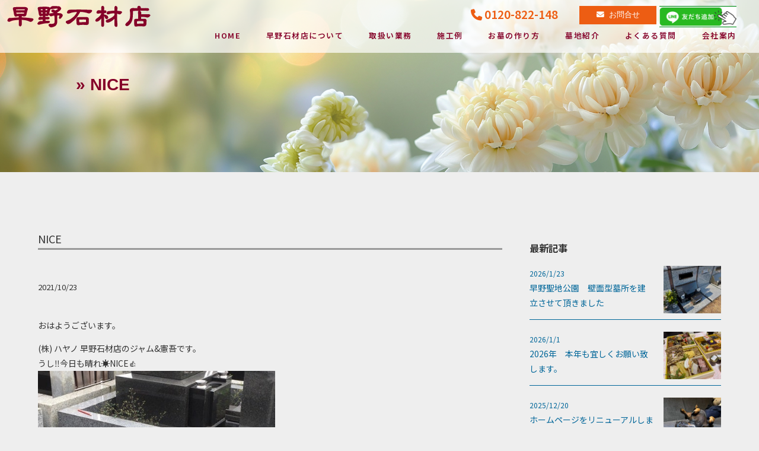

--- FILE ---
content_type: text/html; charset=UTF-8
request_url: https://hayano.jp/nice/
body_size: 37981
content:
<!DOCTYPE html>
<html lang="ja" class="no-js no-svg">

<head>
    <meta charset="UTF-8">
    <script type="text/javascript">
        if ((navigator.userAgent.indexOf('iPhone') > 0 && navigator.userAgent.indexOf('iPad') == -1) || navigator.userAgent.indexOf('iPod') > 0 || navigator.userAgent.indexOf('Mobile') > 0) {
            document.write('<meta name="viewport" content="width=device-width" />');
        } else {
        }
    </script>
    
<!--FontAwesomeのWEBフォントを読み込み（検索のサブミット用)-->
<script src="https://kit.fontawesome.com/d86d2c02e2.js" crossorigin="anonymous"></script>

<script src="https://ajax.googleapis.com/ajax/libs/jquery/3.6.0/jquery.min.js"></script>
<link rel="profile" href="http://gmpg.org/xfn/11">

<link href="https://hayano.jp/css/common.css?20260123-0804" rel="stylesheet" type="text/css" media="all" />
<link href="https://hayano.jp/css/style.css?20260123-0804" rel="stylesheet" type="text/css" media="all" />

<title>早野石材店｜川崎市での墓石販売・お墓のリフォーム・クリーニング</title>
<title>NICE &#8211; 早野石材店</title>
<meta name='robots' content='max-image-preview:large' />
<style id='wp-img-auto-sizes-contain-inline-css'>
img:is([sizes=auto i],[sizes^="auto," i]){contain-intrinsic-size:3000px 1500px}
/*# sourceURL=wp-img-auto-sizes-contain-inline-css */
</style>
<style id='wp-block-library-inline-css'>
:root{--wp-block-synced-color:#7a00df;--wp-block-synced-color--rgb:122,0,223;--wp-bound-block-color:var(--wp-block-synced-color);--wp-editor-canvas-background:#ddd;--wp-admin-theme-color:#007cba;--wp-admin-theme-color--rgb:0,124,186;--wp-admin-theme-color-darker-10:#006ba1;--wp-admin-theme-color-darker-10--rgb:0,107,160.5;--wp-admin-theme-color-darker-20:#005a87;--wp-admin-theme-color-darker-20--rgb:0,90,135;--wp-admin-border-width-focus:2px}@media (min-resolution:192dpi){:root{--wp-admin-border-width-focus:1.5px}}.wp-element-button{cursor:pointer}:root .has-very-light-gray-background-color{background-color:#eee}:root .has-very-dark-gray-background-color{background-color:#313131}:root .has-very-light-gray-color{color:#eee}:root .has-very-dark-gray-color{color:#313131}:root .has-vivid-green-cyan-to-vivid-cyan-blue-gradient-background{background:linear-gradient(135deg,#00d084,#0693e3)}:root .has-purple-crush-gradient-background{background:linear-gradient(135deg,#34e2e4,#4721fb 50%,#ab1dfe)}:root .has-hazy-dawn-gradient-background{background:linear-gradient(135deg,#faaca8,#dad0ec)}:root .has-subdued-olive-gradient-background{background:linear-gradient(135deg,#fafae1,#67a671)}:root .has-atomic-cream-gradient-background{background:linear-gradient(135deg,#fdd79a,#004a59)}:root .has-nightshade-gradient-background{background:linear-gradient(135deg,#330968,#31cdcf)}:root .has-midnight-gradient-background{background:linear-gradient(135deg,#020381,#2874fc)}:root{--wp--preset--font-size--normal:16px;--wp--preset--font-size--huge:42px}.has-regular-font-size{font-size:1em}.has-larger-font-size{font-size:2.625em}.has-normal-font-size{font-size:var(--wp--preset--font-size--normal)}.has-huge-font-size{font-size:var(--wp--preset--font-size--huge)}.has-text-align-center{text-align:center}.has-text-align-left{text-align:left}.has-text-align-right{text-align:right}.has-fit-text{white-space:nowrap!important}#end-resizable-editor-section{display:none}.aligncenter{clear:both}.items-justified-left{justify-content:flex-start}.items-justified-center{justify-content:center}.items-justified-right{justify-content:flex-end}.items-justified-space-between{justify-content:space-between}.screen-reader-text{border:0;clip-path:inset(50%);height:1px;margin:-1px;overflow:hidden;padding:0;position:absolute;width:1px;word-wrap:normal!important}.screen-reader-text:focus{background-color:#ddd;clip-path:none;color:#444;display:block;font-size:1em;height:auto;left:5px;line-height:normal;padding:15px 23px 14px;text-decoration:none;top:5px;width:auto;z-index:100000}html :where(.has-border-color){border-style:solid}html :where([style*=border-top-color]){border-top-style:solid}html :where([style*=border-right-color]){border-right-style:solid}html :where([style*=border-bottom-color]){border-bottom-style:solid}html :where([style*=border-left-color]){border-left-style:solid}html :where([style*=border-width]){border-style:solid}html :where([style*=border-top-width]){border-top-style:solid}html :where([style*=border-right-width]){border-right-style:solid}html :where([style*=border-bottom-width]){border-bottom-style:solid}html :where([style*=border-left-width]){border-left-style:solid}html :where(img[class*=wp-image-]){height:auto;max-width:100%}:where(figure){margin:0 0 1em}html :where(.is-position-sticky){--wp-admin--admin-bar--position-offset:var(--wp-admin--admin-bar--height,0px)}@media screen and (max-width:600px){html :where(.is-position-sticky){--wp-admin--admin-bar--position-offset:0px}}

/*# sourceURL=wp-block-library-inline-css */
</style><style id='global-styles-inline-css'>
:root{--wp--preset--aspect-ratio--square: 1;--wp--preset--aspect-ratio--4-3: 4/3;--wp--preset--aspect-ratio--3-4: 3/4;--wp--preset--aspect-ratio--3-2: 3/2;--wp--preset--aspect-ratio--2-3: 2/3;--wp--preset--aspect-ratio--16-9: 16/9;--wp--preset--aspect-ratio--9-16: 9/16;--wp--preset--color--black: #000000;--wp--preset--color--cyan-bluish-gray: #abb8c3;--wp--preset--color--white: #FFFFFF;--wp--preset--color--pale-pink: #f78da7;--wp--preset--color--vivid-red: #cf2e2e;--wp--preset--color--luminous-vivid-orange: #ff6900;--wp--preset--color--luminous-vivid-amber: #fcb900;--wp--preset--color--light-green-cyan: #7bdcb5;--wp--preset--color--vivid-green-cyan: #00d084;--wp--preset--color--pale-cyan-blue: #8ed1fc;--wp--preset--color--vivid-cyan-blue: #0693e3;--wp--preset--color--vivid-purple: #9b51e0;--wp--preset--color--dark-gray: #28303D;--wp--preset--color--gray: #39414D;--wp--preset--color--green: #D1E4DD;--wp--preset--color--blue: #D1DFE4;--wp--preset--color--purple: #D1D1E4;--wp--preset--color--red: #E4D1D1;--wp--preset--color--orange: #E4DAD1;--wp--preset--color--yellow: #EEEADD;--wp--preset--gradient--vivid-cyan-blue-to-vivid-purple: linear-gradient(135deg,rgb(6,147,227) 0%,rgb(155,81,224) 100%);--wp--preset--gradient--light-green-cyan-to-vivid-green-cyan: linear-gradient(135deg,rgb(122,220,180) 0%,rgb(0,208,130) 100%);--wp--preset--gradient--luminous-vivid-amber-to-luminous-vivid-orange: linear-gradient(135deg,rgb(252,185,0) 0%,rgb(255,105,0) 100%);--wp--preset--gradient--luminous-vivid-orange-to-vivid-red: linear-gradient(135deg,rgb(255,105,0) 0%,rgb(207,46,46) 100%);--wp--preset--gradient--very-light-gray-to-cyan-bluish-gray: linear-gradient(135deg,rgb(238,238,238) 0%,rgb(169,184,195) 100%);--wp--preset--gradient--cool-to-warm-spectrum: linear-gradient(135deg,rgb(74,234,220) 0%,rgb(151,120,209) 20%,rgb(207,42,186) 40%,rgb(238,44,130) 60%,rgb(251,105,98) 80%,rgb(254,248,76) 100%);--wp--preset--gradient--blush-light-purple: linear-gradient(135deg,rgb(255,206,236) 0%,rgb(152,150,240) 100%);--wp--preset--gradient--blush-bordeaux: linear-gradient(135deg,rgb(254,205,165) 0%,rgb(254,45,45) 50%,rgb(107,0,62) 100%);--wp--preset--gradient--luminous-dusk: linear-gradient(135deg,rgb(255,203,112) 0%,rgb(199,81,192) 50%,rgb(65,88,208) 100%);--wp--preset--gradient--pale-ocean: linear-gradient(135deg,rgb(255,245,203) 0%,rgb(182,227,212) 50%,rgb(51,167,181) 100%);--wp--preset--gradient--electric-grass: linear-gradient(135deg,rgb(202,248,128) 0%,rgb(113,206,126) 100%);--wp--preset--gradient--midnight: linear-gradient(135deg,rgb(2,3,129) 0%,rgb(40,116,252) 100%);--wp--preset--gradient--purple-to-yellow: linear-gradient(160deg, #D1D1E4 0%, #EEEADD 100%);--wp--preset--gradient--yellow-to-purple: linear-gradient(160deg, #EEEADD 0%, #D1D1E4 100%);--wp--preset--gradient--green-to-yellow: linear-gradient(160deg, #D1E4DD 0%, #EEEADD 100%);--wp--preset--gradient--yellow-to-green: linear-gradient(160deg, #EEEADD 0%, #D1E4DD 100%);--wp--preset--gradient--red-to-yellow: linear-gradient(160deg, #E4D1D1 0%, #EEEADD 100%);--wp--preset--gradient--yellow-to-red: linear-gradient(160deg, #EEEADD 0%, #E4D1D1 100%);--wp--preset--gradient--purple-to-red: linear-gradient(160deg, #D1D1E4 0%, #E4D1D1 100%);--wp--preset--gradient--red-to-purple: linear-gradient(160deg, #E4D1D1 0%, #D1D1E4 100%);--wp--preset--font-size--small: 18px;--wp--preset--font-size--medium: 20px;--wp--preset--font-size--large: 24px;--wp--preset--font-size--x-large: 42px;--wp--preset--font-size--extra-small: 16px;--wp--preset--font-size--normal: 20px;--wp--preset--font-size--extra-large: 40px;--wp--preset--font-size--huge: 96px;--wp--preset--font-size--gigantic: 144px;--wp--preset--spacing--20: 0.44rem;--wp--preset--spacing--30: 0.67rem;--wp--preset--spacing--40: 1rem;--wp--preset--spacing--50: 1.5rem;--wp--preset--spacing--60: 2.25rem;--wp--preset--spacing--70: 3.38rem;--wp--preset--spacing--80: 5.06rem;--wp--preset--shadow--natural: 6px 6px 9px rgba(0, 0, 0, 0.2);--wp--preset--shadow--deep: 12px 12px 50px rgba(0, 0, 0, 0.4);--wp--preset--shadow--sharp: 6px 6px 0px rgba(0, 0, 0, 0.2);--wp--preset--shadow--outlined: 6px 6px 0px -3px rgb(255, 255, 255), 6px 6px rgb(0, 0, 0);--wp--preset--shadow--crisp: 6px 6px 0px rgb(0, 0, 0);}:where(.is-layout-flex){gap: 0.5em;}:where(.is-layout-grid){gap: 0.5em;}body .is-layout-flex{display: flex;}.is-layout-flex{flex-wrap: wrap;align-items: center;}.is-layout-flex > :is(*, div){margin: 0;}body .is-layout-grid{display: grid;}.is-layout-grid > :is(*, div){margin: 0;}:where(.wp-block-columns.is-layout-flex){gap: 2em;}:where(.wp-block-columns.is-layout-grid){gap: 2em;}:where(.wp-block-post-template.is-layout-flex){gap: 1.25em;}:where(.wp-block-post-template.is-layout-grid){gap: 1.25em;}.has-black-color{color: var(--wp--preset--color--black) !important;}.has-cyan-bluish-gray-color{color: var(--wp--preset--color--cyan-bluish-gray) !important;}.has-white-color{color: var(--wp--preset--color--white) !important;}.has-pale-pink-color{color: var(--wp--preset--color--pale-pink) !important;}.has-vivid-red-color{color: var(--wp--preset--color--vivid-red) !important;}.has-luminous-vivid-orange-color{color: var(--wp--preset--color--luminous-vivid-orange) !important;}.has-luminous-vivid-amber-color{color: var(--wp--preset--color--luminous-vivid-amber) !important;}.has-light-green-cyan-color{color: var(--wp--preset--color--light-green-cyan) !important;}.has-vivid-green-cyan-color{color: var(--wp--preset--color--vivid-green-cyan) !important;}.has-pale-cyan-blue-color{color: var(--wp--preset--color--pale-cyan-blue) !important;}.has-vivid-cyan-blue-color{color: var(--wp--preset--color--vivid-cyan-blue) !important;}.has-vivid-purple-color{color: var(--wp--preset--color--vivid-purple) !important;}.has-black-background-color{background-color: var(--wp--preset--color--black) !important;}.has-cyan-bluish-gray-background-color{background-color: var(--wp--preset--color--cyan-bluish-gray) !important;}.has-white-background-color{background-color: var(--wp--preset--color--white) !important;}.has-pale-pink-background-color{background-color: var(--wp--preset--color--pale-pink) !important;}.has-vivid-red-background-color{background-color: var(--wp--preset--color--vivid-red) !important;}.has-luminous-vivid-orange-background-color{background-color: var(--wp--preset--color--luminous-vivid-orange) !important;}.has-luminous-vivid-amber-background-color{background-color: var(--wp--preset--color--luminous-vivid-amber) !important;}.has-light-green-cyan-background-color{background-color: var(--wp--preset--color--light-green-cyan) !important;}.has-vivid-green-cyan-background-color{background-color: var(--wp--preset--color--vivid-green-cyan) !important;}.has-pale-cyan-blue-background-color{background-color: var(--wp--preset--color--pale-cyan-blue) !important;}.has-vivid-cyan-blue-background-color{background-color: var(--wp--preset--color--vivid-cyan-blue) !important;}.has-vivid-purple-background-color{background-color: var(--wp--preset--color--vivid-purple) !important;}.has-black-border-color{border-color: var(--wp--preset--color--black) !important;}.has-cyan-bluish-gray-border-color{border-color: var(--wp--preset--color--cyan-bluish-gray) !important;}.has-white-border-color{border-color: var(--wp--preset--color--white) !important;}.has-pale-pink-border-color{border-color: var(--wp--preset--color--pale-pink) !important;}.has-vivid-red-border-color{border-color: var(--wp--preset--color--vivid-red) !important;}.has-luminous-vivid-orange-border-color{border-color: var(--wp--preset--color--luminous-vivid-orange) !important;}.has-luminous-vivid-amber-border-color{border-color: var(--wp--preset--color--luminous-vivid-amber) !important;}.has-light-green-cyan-border-color{border-color: var(--wp--preset--color--light-green-cyan) !important;}.has-vivid-green-cyan-border-color{border-color: var(--wp--preset--color--vivid-green-cyan) !important;}.has-pale-cyan-blue-border-color{border-color: var(--wp--preset--color--pale-cyan-blue) !important;}.has-vivid-cyan-blue-border-color{border-color: var(--wp--preset--color--vivid-cyan-blue) !important;}.has-vivid-purple-border-color{border-color: var(--wp--preset--color--vivid-purple) !important;}.has-vivid-cyan-blue-to-vivid-purple-gradient-background{background: var(--wp--preset--gradient--vivid-cyan-blue-to-vivid-purple) !important;}.has-light-green-cyan-to-vivid-green-cyan-gradient-background{background: var(--wp--preset--gradient--light-green-cyan-to-vivid-green-cyan) !important;}.has-luminous-vivid-amber-to-luminous-vivid-orange-gradient-background{background: var(--wp--preset--gradient--luminous-vivid-amber-to-luminous-vivid-orange) !important;}.has-luminous-vivid-orange-to-vivid-red-gradient-background{background: var(--wp--preset--gradient--luminous-vivid-orange-to-vivid-red) !important;}.has-very-light-gray-to-cyan-bluish-gray-gradient-background{background: var(--wp--preset--gradient--very-light-gray-to-cyan-bluish-gray) !important;}.has-cool-to-warm-spectrum-gradient-background{background: var(--wp--preset--gradient--cool-to-warm-spectrum) !important;}.has-blush-light-purple-gradient-background{background: var(--wp--preset--gradient--blush-light-purple) !important;}.has-blush-bordeaux-gradient-background{background: var(--wp--preset--gradient--blush-bordeaux) !important;}.has-luminous-dusk-gradient-background{background: var(--wp--preset--gradient--luminous-dusk) !important;}.has-pale-ocean-gradient-background{background: var(--wp--preset--gradient--pale-ocean) !important;}.has-electric-grass-gradient-background{background: var(--wp--preset--gradient--electric-grass) !important;}.has-midnight-gradient-background{background: var(--wp--preset--gradient--midnight) !important;}.has-small-font-size{font-size: var(--wp--preset--font-size--small) !important;}.has-medium-font-size{font-size: var(--wp--preset--font-size--medium) !important;}.has-large-font-size{font-size: var(--wp--preset--font-size--large) !important;}.has-x-large-font-size{font-size: var(--wp--preset--font-size--x-large) !important;}
/*# sourceURL=global-styles-inline-css */
</style>

<style id='classic-theme-styles-inline-css'>
/*! This file is auto-generated */
.wp-block-button__link{color:#fff;background-color:#32373c;border-radius:9999px;box-shadow:none;text-decoration:none;padding:calc(.667em + 2px) calc(1.333em + 2px);font-size:1.125em}.wp-block-file__button{background:#32373c;color:#fff;text-decoration:none}
/*# sourceURL=/wp-includes/css/classic-themes.min.css */
</style>
<link rel='stylesheet' id='twenty-twenty-one-style-css' href='https://hayano.jp/wp-content/themes/hayano/style.css?ver=6.9' media='all' />
<style id='twenty-twenty-one-style-inline-css'>
body,input,textarea,button,.button,.faux-button,.wp-block-button__link,.wp-block-file__button,.has-drop-cap:not(:focus)::first-letter,.entry-content .wp-block-archives,.entry-content .wp-block-categories,.entry-content .wp-block-cover-image,.entry-content .wp-block-latest-comments,.entry-content .wp-block-latest-posts,.entry-content .wp-block-pullquote,.entry-content .wp-block-quote.is-large,.entry-content .wp-block-quote.is-style-large,.entry-content .wp-block-archives *,.entry-content .wp-block-categories *,.entry-content .wp-block-latest-posts *,.entry-content .wp-block-latest-comments *,.entry-content p,.entry-content ol,.entry-content ul,.entry-content dl,.entry-content dt,.entry-content cite,.entry-content figcaption,.entry-content .wp-caption-text,.comment-content p,.comment-content ol,.comment-content ul,.comment-content dl,.comment-content dt,.comment-content cite,.comment-content figcaption,.comment-content .wp-caption-text,.widget_text p,.widget_text ol,.widget_text ul,.widget_text dl,.widget_text dt,.widget-content .rssSummary,.widget-content cite,.widget-content figcaption,.widget-content .wp-caption-text { font-family: sans-serif; }
/*# sourceURL=twenty-twenty-one-style-inline-css */
</style>
<link rel='stylesheet' id='twenty-twenty-one-print-style-css' href='https://hayano.jp/wp-content/themes/hayano/assets/css/print.css?ver=6.9' media='print' />
<link rel="canonical" href="https://hayano.jp/nice/" />
<link rel="pingback" href="https://hayano.jp/xmlrpc.php"></head>


<body id="top">

<div class="esc-pc">
<nav class="globalMenuSp">
<div class="box_nav1">
<a href="https://hayano.jp/" alt="ホーム">&nbsp;HOME</a>
<a href="https://hayano.jp/about" alt="">早野石材店について</a>
<a href="https://hayano.jp/forsale" alt="">墓石販売</a>
<a href="https://hayano.jp/maintenanse" alt="">墓石メンテナンス</a>
<a href="https://hayano.jp/nokotsu" alt="">納骨・文字彫刻</a>
<a href="https://hayano.jp/hakajimai" alt="">墓じまい</a>
<a href="https://hayano.jp/work" alt="">施工例</a>
<a href="https://hayano.jp/content1" alt="">お墓の作り方</a>
<a href="https://hayano.jp/reien" alt="">墓地紹介</a>
<a href="https://hayano.jp/faq" alt="">よくある質問</a>
<a href="https://hayano.jp/company" alt="">会社案内</a>
<a href="https://hayano.jp/contact" alt="">お問合せ</a>

</div><!--box_nav1-->
</nav>
<div class="navToggle">
    <span></span><span></span><span></span>
</div>

<script>
$(function() {
    $('.navToggle').click(function() {
        $(this).toggleClass('active');
 
        if ($(this).hasClass('active')) {
            $('.globalMenuSp').addClass('active');
        } else {
            $('.globalMenuSp').removeClass('active');
        }
    });
});
</script>
</div><!--esc-pc-->

<section id="header">
<h1><a href="https://hayano.jp/"><img src="https://hayano.jp/images/common/h1.png" alt="早野石材店　"/></a></h1>

<header>
<!-- ナビゲーション -->
<div class="box_nav esc-sp">
<div class="nav2">
<div class="tel"><i class="fa-solid fa-phone"></i> 0120-822-148</div>
<a href="https://hayano.jp/contact"><div class="nav_contact"><i class="fa-solid fa-envelope"></i>&nbsp;&nbsp;お問合せ</div></a>
<a href="https://page.line.me/564wjdam?oat_content=qr&openQrModal=true" alt="" target="_blank"><img src="https://hayano.jp/images/common/line.png" alt="早野石材店LINE　"/></a>
</div>
<nav>
<li><a href="https://hayano.jp/" alt="ホーム">&nbsp;HOME</a></li>
<li><a href="https://hayano.jp/about" alt="">早野石材店について</a></li>
<li><a href="#" alt="">取扱い業務</a>
<div class="subnav">
<div class="flex_subnav">
<div class="inner"><a href="https://hayano.jp/forsale" alt="">墓石販売</a></div>
<div class="inner"><a href="https://hayano.jp/maintenanse" alt="">墓石メンテナンス</a></div>
<div class="inner"><a href="https://hayano.jp/nokotsu" alt="">納骨・文字彫刻</a></div>
<div class="inner"><a href="https://hayano.jp/hakajimai" alt="">墓じまい</a></div>
</div><!--flex_subnav-->
</div><!--subnav-->
</li>
<li><a href="https://hayano.jp/work" alt="">施工例</a></li>
<li><a href="https://hayano.jp/content1" alt="">お墓の作り方</a></li>
<li><a href="https://hayano.jp/reien" alt="">墓地紹介</a></li>
<li><a href="https://hayano.jp/faq" alt="">よくある質問</a></li>
<li><a href="https://hayano.jp/company" alt="">会社案内</a></li>
</nav>
</div><!--box_nav-->

</header>

<!-- スクロール用のsectionタグ -->
<section class="section section-a">
</section>

<!-- スクロール用のsectionタグ -->
<section class="section section-b">
</section>

<script>
window.addEventListener("scroll", function () {
  // ヘッダーを変数の中に格納する
  const header = document.querySelector("header");
  // 100px以上スクロールしたらヘッダーに「scroll-nav」クラスをつける
  header.classList.toggle("scroll-nav", window.scrollY > 100);
});
</script>
</section><!--/header--><div class="page_header">
<div class="esc-sp"><img src="https://hayano.jp/images/common/pageheader1.png"></div>
<div class="esc-pc"><img src="https://hayano.jp/images/common/pageheader-sp.png"></div>
<div class="pagetitle">&raquo; NICE</div>
</div>

<div class="blog">
<div class="blog_detail">
<div class="article">
<div class="blogtitle">NICE</div>
<div class="date">2021/10/23</div>
<div id="entryBody" class="skin-entryBody _2p0MdgbG" data-uranus-component="entryBody">
<p>おはようございます。</p>
<div></div>
<div>(株) ハヤノ 早野石材店のジャム&amp;憲吾です。</div>
<div></div>
<div>うし‼️今日も晴れ☀️NICE👍</div>
<div></div>
<div>
<div id="80EC8093-0E90-40EC-AB2E-F66B093532AA"><a id="i13758633488" class="detailOn userImageLink" href="https://ameblo.jp/hayanosekizai-jam/image-12203999319-13758633488.html" data-image-id="13758633488"><img fetchpriority="high" decoding="async" class="PhotoSwipeImage" src="https://stat.ameba.jp/user_images/20160927/08/hayanosekizai-jam/e4/d8/j/o0480036013758633488.jpg?caw=800" alt="{80EC8093-0E90-40EC-AB2E-F66B093532AA}" width="400" height="300" border="0" data-entry-id="12203999319" data-image-id="13758633488" data-image-order="1" data-amb-layout="fill-width" /></a></div>
<div></div>
<div>↑</div>
<p>昨日の昼過ぎごろ</p>
<div id="0E332640-BA95-4F8B-99AB-36AF64B0E841"><a id="i13758633517" class="detailOn userImageLink" href="https://ameblo.jp/hayanosekizai-jam/image-12203999319-13758633517.html" data-image-id="13758633517"><img decoding="async" class="PhotoSwipeImage" src="https://stat.ameba.jp/user_images/20160927/08/hayanosekizai-jam/75/07/j/o0480036013758633517.jpg?caw=800" alt="{0E332640-BA95-4F8B-99AB-36AF64B0E841}" width="400" height="300" border="0" data-entry-id="12203999319" data-image-id="13758633517" data-image-order="2" data-amb-layout="fill-width" /></a></div>
<div></div>
<div>↑は、夕方ごろ土台となる石は</div>
<div></div>
<div>据え終わり、今日は、納骨室と、その周りに</div>
<div></div>
<div>土の埋め戻し、羽目の据え付けぐらいは</div>
<div></div>
<div>いけるかなぁ^ ^</div>
<div></div>
<div>やっぱり、晴れは☀️いいね〜〜^ ^</div>
<div></div>
<div>現場も進むし、気持ち的にも最高(^ ^)</div>
<div></div>
<div>さあ〜本日もよろしくお願いします。</div>
<div></div>
<div>(株) ハヤノ 早野石材店HP</div>
<div></div>
<div><a href="http://www.hayano.jp/">http://www.hayano.jp/</a></div>
<div></div>
<div>
<div id="523AE4E0-B28C-4E44-B171-6CE8BB407600"><a id="i13758633548" class="detailOn userImageLink" href="https://ameblo.jp/hayanosekizai-jam/image-12203999319-13758633548.html" data-image-id="13758633548"><img decoding="async" class="PhotoSwipeImage" src="https://stat.ameba.jp/user_images/20160927/08/hayanosekizai-jam/00/54/j/o0480064113758633548.jpg?caw=800" alt="{523AE4E0-B28C-4E44-B171-6CE8BB407600}" width="400" height="534" border="0" data-entry-id="12203999319" data-image-id="13758633548" data-image-order="3" data-amb-layout="fill-width" /></a></div>
<div id="B2C9F1F2-6C42-467C-9952-2F1C48CBE2CB"><a id="i13758633579" class="detailOn userImageLink" href="https://ameblo.jp/hayanosekizai-jam/image-12203999319-13758633579.html" data-image-id="13758633579"><img loading="lazy" decoding="async" class="PhotoSwipeImage" src="https://stat.ameba.jp/user_images/20160927/08/hayanosekizai-jam/1d/bf/j/o0480064113758633579.jpg?caw=800" alt="{B2C9F1F2-6C42-467C-9952-2F1C48CBE2CB}" width="400" height="534" border="0" data-entry-id="12203999319" data-image-id="13758633579" data-image-order="4" data-amb-layout="fill-width" /></a></div>
<div id="3485143A-F3A9-475C-AA81-21D0E2DBDC44"><a id="i13758633616" class="detailOn userImageLink" href="https://ameblo.jp/hayanosekizai-jam/image-12203999319-13758633616.html" data-image-id="13758633616"><img loading="lazy" decoding="async" class="PhotoSwipeImage" src="https://stat.ameba.jp/user_images/20160927/08/hayanosekizai-jam/21/ad/j/o0480064113758633616.jpg?caw=800" alt="{3485143A-F3A9-475C-AA81-21D0E2DBDC44}" width="400" height="534" border="0" data-entry-id="12203999319" data-image-id="13758633616" data-image-order="5" data-amb-layout="fill-width" /></a></div>
<p>ジャムも、天気がいいと、</p>
</div>
<div></div>
<div>しょっちゅう‼️外に出せ‼️と</div>
<div></div>
<div>言わんばかりに、ドアを前足で搔きむしります。</div>
<div></div>
<div>（ーー；）</div>
<div></div>
<div>野犬に近い状態です…~_~;</div>
</div>
</div>
<div class="js-hashtag hashtag-module-wrapper">
<div class="hashtag-module hashtag-module-borderTop"><span class="hashtag-module__item"><a href="https://blogtag.ameba.jp/detail/%E7%9F%B3%E6%9D%90%E5%BA%97"><span class="hashtag-module__item__text">#石材店</span></a></span><span class="hashtag-module__item"><a href="https://blogtag.ameba.jp/detail/%E4%BB%8A%E6%97%A5%E3%82%82%E6%99%B4%E3%82%8C"><span class="hashtag-module__item__text">#今日も晴れ</span></a></span><span class="hashtag-module__item"><a href="https://blogtag.ameba.jp/detail/%E6%86%B2%E5%90%BE"><span class="hashtag-module__item__text">#憲吾</span></a></span><span class="hashtag-module__item"><a href="https://blogtag.ameba.jp/detail/%E3%83%8F%E3%83%A4"><span class="hashtag-module__item__text">#ハヤ</span></a></span><span class="hashtag-module__item"><a href="https://blogtag.ameba.jp/detail/%E3%82%B8%E3%83%A3%E3%83%A0"><span class="hashtag-module__item__text">#ジャム</span></a></span><span class="hashtag-module__item"><a href="https://blogtag.ameba.jp/detail/%E5%9C%9F%E5%8F%B0"><span class="hashtag-module__item__text">#土台</span></a></span><span class="hashtag-module__item"><a href="https://blogtag.ameba.jp/detail/%E9%87%8E%E7%8A%AC"><span class="hashtag-module__item__text">#野犬</span></a></span><span class="hashtag-module__item"><a href="https://blogger.ameba.jp/hashtags/%E6%A0%AA"><i class="_2WnZfd3E s s-hashtag_official hashtag-module__icon"></i><span class="hashtag-module__item__text">#株</span></a></span><span class="hashtag-module__item"><a href="https://blogtag.ameba.jp/detail/%E5%A4%A9%E6%B0%97%E3%81%8C%E3%81%84%E3%81%84"><span class="hashtag-module__item__text">#天気がいい</span></a></span><span class="hashtag-module__item"><a href="https://blogtag.ameba.jp/detail/%E5%89%8D%E8%B6%B3"><span class="hashtag-module__item__text">#前足</span></a></span></div>
</div>
<div class="skin-entryAd" data-uranus-component="entryAd">
<div data-uranus-component="entryAdInner">
<div class="skin-textQuiet" data-uranus-component="entryAdHead">AD</div>
</div>
</div>

    

<div class="singlepager">
<a href="https://hayano.jp/4%e3%8e%a1%e4%b8%80%e8%88%ac%e5%a2%93%e6%89%80%e5%ae%8c%e6%88%90%e3%81%af%e3%80%81%e6%98%8e%e6%97%a5%e3%81%8b%e3%81%aa%e3%81%81%e7%ac%91/" rel="next">次の記事へ</a><a href="https://hayano.jp/%e3%81%86%e3%81%97%e3%80%81%e9%96%93%e3%81%ab%e5%90%88%e3%81%86%e3%81%9e%e3%80%9c/" rel="prev">前の記事へ</a></div>
</div><!--article-->

<div class="aside">
<h3>最新記事</h3>
<div class="new">
<a href="https://hayano.jp/%e6%97%a9%e9%87%8e%e8%81%96%e5%9c%b0%e5%85%ac%e5%9c%92%e3%80%80%e5%a3%81%e9%9d%a2%e5%9e%8b%e5%a2%93%e6%89%80%e3%82%92%e5%bb%ba%e7%ab%8b%e3%81%95%e3%81%9b%e3%81%a6%e9%a0%82%e3%81%8d%e3%81%be%e3%81%97/">
<div class="com">
<div class="date">2026/1/23</div>
<div class="blogtitle">早野聖地公園　壁面型墓所を建立させて頂きました</div>
</div><!--com-->
<div class="photo">
<img src="https://hayano.jp/wp-content/uploads/2026/01/IMG_8335-225x300.jpeg" alt="早野聖地公園　壁面型墓所を建立させて頂きました" />
</div>
</a>
 <a href="https://hayano.jp/2026%e5%b9%b4%e3%80%80%e6%9c%ac%e5%b9%b4%e3%82%82%e5%ae%9c%e3%81%97%e3%81%8f%e3%81%8a%e9%a1%98%e3%81%84%e8%87%b4%e3%81%97%e3%81%be%e3%81%99%e3%80%82/">
<div class="com">
<div class="date">2026/1/1</div>
<div class="blogtitle">2026年　本年も宜しくお願い致します。</div>
</div><!--com-->
<div class="photo">
<img src="https://hayano.jp/wp-content/uploads/2026/01/IMG_0048-225x300.jpeg" alt="2026年　本年も宜しくお願い致します。" />
</div>
</a>
 <a href="https://hayano.jp/%e3%83%9b%e3%83%bc%e3%83%a0%e3%83%9a%e3%83%bc%e3%82%b8%e3%82%92%e3%83%aa%e3%83%8b%e3%83%a5%e3%83%bc%e3%82%a2%e3%83%ab%e3%81%97%e3%81%be%e3%81%97%e3%81%9f%ef%bc%81/">
<div class="com">
<div class="date">2025/12/20</div>
<div class="blogtitle">ホームページをリニューアルしました！</div>
</div><!--com-->
<div class="photo">
<img src="https://hayano.jp/wp-content/uploads/2025/12/IMG_7843-225x300.jpeg" alt="ホームページをリニューアルしました！" />
</div>
</a>
 <a href="https://hayano.jp/%e3%81%8a%e3%81%8f%e3%82%84%e3%81%bf%e3%82%ac%e3%82%a4%e3%83%89%e3%83%96%e3%83%83%e3%82%af%e3%80%80%e5%b7%9d%e5%b4%8e%e5%b8%82%e9%ba%bb%e7%94%9f%e5%8c%ba%e3%80%80%e6%96%b0%e8%a6%8f%e5%bb%ba%e7%ab%8b/">
<div class="com">
<div class="date">2025/5/20</div>
<div class="blogtitle">おくやみガイドブック　川崎市麻生区　新規建立　川崎市営霊園　早野聖地公園</div>
</div><!--com-->
<div class="photo">
<img src="https://hayano.jp/wp-content/uploads/2025/05/IMG_5910-225x300.jpeg" alt="おくやみガイドブック　川崎市麻生区　新規建立　川崎市営霊園　早野聖地公園" />
</div>
</a>
 <a href="https://hayano.jp/%e3%83%9a%e3%83%83%e3%83%88%e5%a2%93%e3%80%80%e3%81%94%e8%87%aa%e5%ae%85%e3%80%80%e5%af%ba%e9%99%a2/">
<div class="com">
<div class="date">2025/5/4</div>
<div class="blogtitle">ペット墓　ご自宅　寺院</div>
</div><!--com-->
<div class="photo">
<img src="https://hayano.jp/wp-content/uploads/2025/05/IMG_5805-225x300.jpeg" alt="ペット墓　ご自宅　寺院" />
</div>
</a>
 <a href="https://hayano.jp/%e5%b7%9d%e5%b4%8e%e5%b8%82%e5%96%b6%e9%9c%8a%e5%9c%92%e3%80%80%e3%81%8a%e5%a2%93%e5%8f%82%e3%82%8a%e4%bb%a3%e8%a1%8c%e3%80%80%e6%97%a9%e9%87%8e%e8%81%96%e5%9c%b0%e5%85%ac%e5%9c%92%e3%80%80%e7%b7%91/">
<div class="com">
<div class="date">2025/4/20</div>
<div class="blogtitle">川崎市営霊園　お墓参り代行　早野聖地公園　緑ヶ丘霊園</div>
</div><!--com-->
<div class="photo">
<img src="https://hayano.jp/wp-content/uploads/2025/04/IMG_5646-212x300.jpeg" alt="川崎市営霊園　お墓参り代行　早野聖地公園　緑ヶ丘霊園" />
</div>
</a>
 <a href="https://hayano.jp/%e6%a8%aa%e6%b5%9c%e5%b8%82%e9%9d%92%e8%91%89%e5%8c%ba%e3%80%80%e5%86%85%e5%a2%93%e3%80%80%e6%96%b0%e8%a6%8f%e5%bb%ba%e7%ab%8b/">
<div class="com">
<div class="date">2025/4/9</div>
<div class="blogtitle">横浜市青葉区　内墓　新規建立</div>
</div><!--com-->
<div class="photo">
<img src="https://hayano.jp/wp-content/uploads/2025/04/IMG_5527-1-300x225.jpeg" alt="横浜市青葉区　内墓　新規建立" />
</div>
</a>
 <a href="https://hayano.jp/%e6%97%a9%e9%87%8e%e8%81%96%e5%9c%b0%e5%85%ac%e5%9c%92%e3%80%80%e7%b7%91%e3%83%b6%e4%b8%98%e9%9c%8a%e5%9c%92%e3%80%80%e5%b7%9d%e5%b4%8e%e5%b8%82%e5%96%b6%e9%9c%8a%e5%9c%92%e3%80%80%e5%a2%93%e3%81%98/">
<div class="com">
<div class="date">2025/4/8</div>
<div class="blogtitle">早野聖地公園　緑ヶ丘霊園　川崎市営霊園　墓じまい　</div>
</div><!--com-->
<div class="photo">
<img src="https://hayano.jp/images/default.jpg" alt="早野聖地公園　緑ヶ丘霊園　川崎市営霊園　墓じまい　" />
</div>
</a>
  
</div>
</div><!--aside-->
</div><!--blog_detail-->
</div><!--blog-->

<div id="footer">

<div class="copy">
Copyright © HAYANO SEKIZAI All Rights Reserved.<br>
</div>
</div>

<script>

function fadeAnime(){
 // スクロールふわっ

  $('.fadeInTrigger').each(function(){ //fadeInTriggerというクラス名が
    var elemPos = $(this).offset().top-50;//要素より、50px上の
    var scroll = $(window).scrollTop();
    var windowHeight = $(window).height();
    if (scroll >= elemPos - windowHeight){
    $(this).addClass('fadeIn');// 画面内に入ったらfadeInというクラス名を追記
    }else{
    $(this).removeClass('fadeIn');// 画面外に出たらfadeInというクラス名を外す
    }
    });

  $('.fadeUpTrigger').each(function(){ //fadeUpTriggerというクラス名が
    var elemPos = $(this).offset().top-50;//要素より、50px上の
    var scroll = $(window).scrollTop();
    var windowHeight = $(window).height();
    if (scroll >= elemPos - windowHeight){
    $(this).addClass('fadeUp');// 画面内に入ったらfadeUpというクラス名を追記
    }else{
    $(this).removeClass('fadeUp');// 画面外に出たらfadeUpというクラス名を外す
    }
    });

  $('.fadeDownTrigger').each(function(){ //fadeDownTriggerというクラス名が
    var elemPos = $(this).offset().top-50;//要素より、50px上の
    var scroll = $(window).scrollTop();
    var windowHeight = $(window).height();
    if (scroll >= elemPos - windowHeight){
    $(this).addClass('fadeDown');// 画面内に入ったらfadeDownというクラス名を追記
    }else{
    $(this).removeClass('fadeDown');// 画面外に出たらfadeDownというクラス名を外す

    }
    });

  $('.fadeLeftTrigger').each(function(){ //fadeLeftTriggerというクラス名が
    var elemPos = $(this).offset().top-50;//要素より、50px上の
    var scroll = $(window).scrollTop();
    var windowHeight = $(window).height();
    if (scroll >= elemPos - windowHeight){
    $(this).addClass('fadeLeft');// 画面内に入ったらfadeLeftというクラス名を追記
    }else{
    $(this).removeClass('fadeLeft');// 画面外に出たらfadeLeftというクラス名を外す
    }
    });

  $('.fadeRightTrigger').each(function(){ //fadeRightTriggerというクラス名が
    var elemPos = $(this).offset().top-50;//要素より、50px上の
    var scroll = $(window).scrollTop();
    var windowHeight = $(window).height();
    if (scroll >= elemPos - windowHeight){
    $(this).addClass('fadeRight');// 画面内に入ったらfadeRightというクラス名を追記
    }else{
    $(this).removeClass('fadeRight');// 画面外に出たらfadeRightというクラス名を外す
    }
    }); 
	
 // スクロール順番に
  $('.fadeRightTrigger').each(function(){ //fadeRightTriggerというクラス名が
    var elemPos = $(this).offset().top-50;//要素より、50px上の
    var scroll = $(window).scrollTop();
    var windowHeight = $(window).height();
    if (scroll >= elemPos - windowHeight){
    $(this).addClass('fadeRight');// 画面内に入ったらfadeRightというクラス名を追記
    }else{
    $(this).removeClass('fadeRight');// 画面外に出たらfadeRightというクラス名を外す
    }
    });
  
  $('.flipLeftTrigger').each(function(){ //flipLeftTriggerというクラス名が
    var elemPos = $(this).offset().top-50;//要素より、50px上の
    var scroll = $(window).scrollTop();
    var windowHeight = $(window).height();
    if (scroll >= elemPos - windowHeight){
    $(this).addClass('flipLeft');// 画面内に入ったらflipLeftというクラス名を追記
    }else{
    $(this).removeClass('flipLeft');// 画面外に出たらflipLeftというクラス名を外す
    }
    });

}

// 画面をスクロールをしたら動かしたい場合の記述
  $(window).scroll(function (){
    fadeAnime();/* アニメーション用の関数を呼ぶ*/
  });// ここまで画面をスクロールをしたら動かしたい場合の記述

</script>	



<script type="speculationrules">
{"prefetch":[{"source":"document","where":{"and":[{"href_matches":"/*"},{"not":{"href_matches":["/wp-*.php","/wp-admin/*","/wp-content/uploads/*","/wp-content/*","/wp-content/plugins/*","/wp-content/themes/hayano/*","/*\\?(.+)"]}},{"not":{"selector_matches":"a[rel~=\"nofollow\"]"}},{"not":{"selector_matches":".no-prefetch, .no-prefetch a"}}]},"eagerness":"conservative"}]}
</script>
<script>document.body.classList.remove("no-js");</script>	<script>
	if ( -1 !== navigator.userAgent.indexOf( 'MSIE' ) || -1 !== navigator.appVersion.indexOf( 'Trident/' ) ) {
		document.body.classList.add( 'is-IE' );
	}
	</script>
			<script>
		/(trident|msie)/i.test(navigator.userAgent)&&document.getElementById&&window.addEventListener&&window.addEventListener("hashchange",(function(){var t,e=location.hash.substring(1);/^[A-z0-9_-]+$/.test(e)&&(t=document.getElementById(e))&&(/^(?:a|select|input|button|textarea)$/i.test(t.tagName)||(t.tabIndex=-1),t.focus())}),!1);
		</script>
		<script id="twenty-twenty-one-ie11-polyfills-js-after">
( Element.prototype.matches && Element.prototype.closest && window.NodeList && NodeList.prototype.forEach ) || document.write( '<script src="https://hayano.jp/wp-content/themes/hayano/assets/js/polyfills.js"></scr' + 'ipt>' );
//# sourceURL=twenty-twenty-one-ie11-polyfills-js-after
</script>
<script src="https://hayano.jp/wp-content/themes/hayano/assets/js/responsive-embeds.js?ver=6.9" id="twenty-twenty-one-responsive-embeds-script-js"></script>

</body>
</html>
